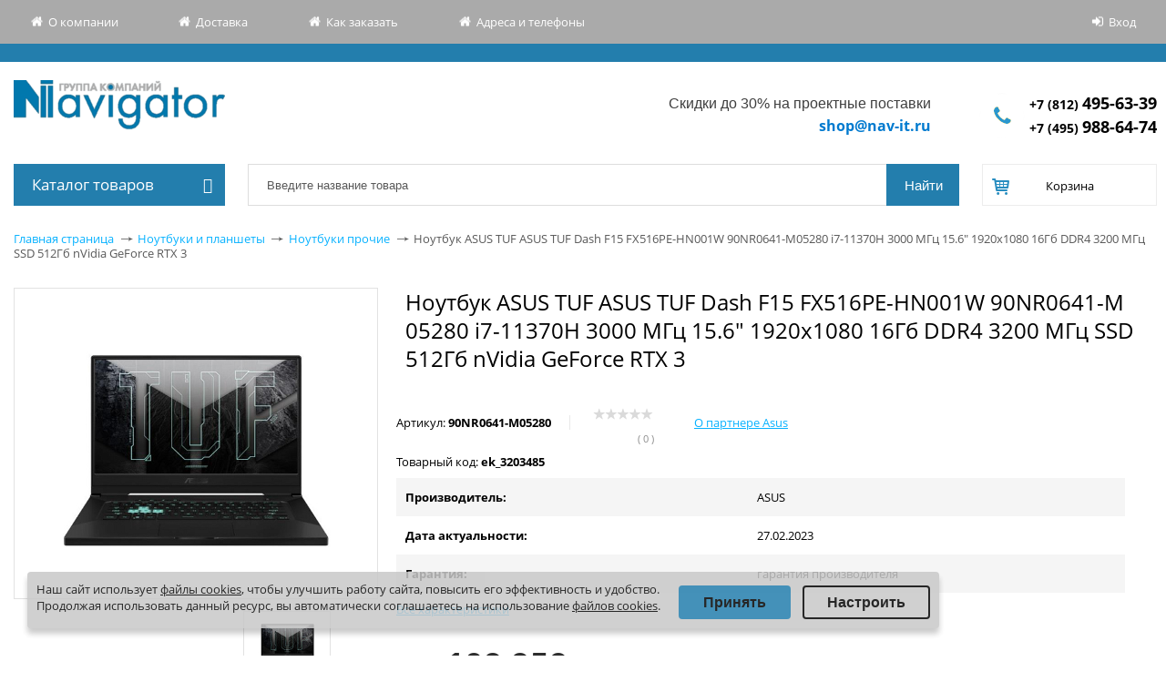

--- FILE ---
content_type: text/css
request_url: https://shop.nav-it.ru/local/templates/allsks_new/components/bitrix/catalog/.default/bitrix/catalog.element/.default/style.css?176364059011945
body_size: 3422
content:
.product-page{
    display: flex;
    flex-wrap: wrap;
}
/*.product-detail{padding-right: 220px;}*/
.product-detail{
    display: flex;
    flex-wrap: wrap;
    align-items: flex-start;
    justify-content: center;
}
.product-page__left{
    flex: 1;
}


.product-detail .discount-price {
  color: #2d2d2d;
  font-size: 36px;
  font-weight: bold;
  margin-bottom: 0;
  margin: 10px 10px 0px 10px;
}
.product-detail .discount-price .currency {
  font-size: 27px;
  font-weight: normal;
}

.product-detail .old-price {
color: #999999;
font-size: 16px;
text-decoration: line-through;
margin: 0 20px 10px 20px;

}


/*.catalog-element table{width: 100%;}*/

.catalog-element .right-icons{
    width: 190px;
}
.catalog-element .right-icons .item{
    margin-bottom: 20px;
    height: 90px;
    display: block;
    position: relative;
    padding: 16px 0;
    text-align: center;
    font-size: 16px;
}
.catalog-element .right-icons .item .img{
    width: 80px;
    height: 57px;
    margin: 12px auto 18px;
	background-size: 100% auto;
    /*background-image: url('product-icons.png');*/
}
.catalog-element .right-icons .item .title{
    position: absolute;
    bottom: 9px;
    width: 100%;
    text-align: center;
    color: #000;
    font-size: 16px;
}
.catalog-element .right-icons .item .text{padding-top: 15px; font-size: 13px;}
.catalog-element .right-icons .item .text b{font-size: 16px; line-height: 20px;}

.catalog-element .right-icons .item-1{background: #73cefd;}
.catalog-element .right-icons .item-2{background: #08b2ff;}
.catalog-element .right-icons .item-3{background: #73cefd;}
.catalog-element .right-icons .item-4{background: #08b2ff;}

.catalog-element .right-icons .item-1 .img{background-image: url('image/tender.png');}
.catalog-element .right-icons .item-2 .img{background-image: url('image/spec-price.png');}
.catalog-element .right-icons .item-3 .img{background-image: url('image/partners.png');}
.catalog-element .right-icons .item-4 .img{background-image: url('image/web-system-inter.png');}
/*.catalog-element .right-icons .item-4 .img{background-position: -240px 0;}*/

.element-panel1{padding: 5px 0;margin-bottom: 5px;}
.element-panel1 .inline-block{
    padding-right: 20px;
    display: inline-block;
    margin-right: 20px;
    vertical-align: middle;
}
/*.catalog-element .buttons{overflow: hidden;clear: both;margin-bottom: 5px;padding: 5px 0;}*/
.catalog-element .buttons{display: flex;}
.catalog-element .buttons a{
    display: block;
    width: fit-content;
}
.element-panel1 .inline-block.right-border{
    border-right: 1px solid #e8e8e8;
}
.element-panel1 .inline-block.left-border{
    border-left: 1px solid #e8e8e8;
}
.element-panel1 .inline-block .sticker{
    position: relative;
    display: block;
    left: auto;
    right: auto;
    text-align: left;
    top: auto;
}
.element-panel1 .inline-block .sticker span{
font-size: 10px;    border-radius: 3px;
}

.catalog-element .price.item_price{
    font-size: 36px;
    font-weight: bold;
    margin-left: 10px;
    /*margin: 20px 0;*/
}
.catalog-element .price.item_price .currency{font-size: 27px;font-weight: normal;}



.catalog-element .quantity_block{
    /*padding: 30px 0; 
    border: solid #e6e6e6; 
    border-width: 1px 0;*/
    margin-right: 50px;
}


.catalog-element .not_in_stock{
    color: #f65555;
    font-weight: bold;
    font-size: 14px;
}
.catalog-element .in_stock {
    color: #237ead;
    font-size: 14px;
    font-weight: bold;
    
}

.product-detail__info-block .in_stock{
    border: 1px solid #237ead;
    width: max-content;
    padding: 5px 20px;
}



.garantiya_style1{background: url("garatantiya.png") left center no-repeat;padding-left: 37px;
line-height: 30px;margin-top: -5px;}

/*
.catalog-element .block.border{overflow: hidden;border: 1px solid #e8e8e8;padding: 20px;position: relative;}
*/

.posttitle{
font-size:16px;
font-weight:bold;
}
div.onOrder {
    background: none repeat scroll 0 0 #f5cb26;
    color: #000;
    font-size: 14px;
    font-weight: bold;
    padding: 5px 10px !important;
    position: absolute;
    right: 0;
    top: 255px;
}


.catalog-element .tabsblock{display: block; margin-top: 0 !important;}

.catalog-element{position: relative;}
.catalog-detail-recommends{float: right;width: 300px;}


.qnt_tit {font-size: 13px; font-weight: bold; color: #000; float: left; margin-right: 10px; padding-top: 6px;}


a#catalog_add2cart_link{
    float: none;
}


.catalog-detail-recommends-new{position: relative;}
.catalog-detail-recommends-new .bx-wrapper{margin-top: 30px;}
.catalog-detail-recommends-new .bx-pager{display: none;}
.catalog-detail-recommends-new .bx-controls-direction{position: absolute; right: 0; top: 0; border: 1px solid #e6e6e6; border-radius: 2px;}
.catalog-detail-recommends-new .bx-controls-direction a{
    display: inline-block;
    vertical-align: top;
    font-size: 22px;
    text-align: center;
    text-decoration: none;
    line-height: 28px;
    height: 28px;
    width: 26px;
    color: #000;
}
.catalog-detail-recommends-new .bx-controls-direction a:hover{color: #237ead;}
.catalog-detail-recommends-new .bx-controls-direction a.bx-prev{width: 25px; border-right: 1px solid #e6e6e6;}

.catalog-detail-recommends-new .bxslide{  border: 1px solid #e6e6e6; padding: 0 20px 20px;}
.catalog-detail-recommends-new .bxslide .img{
    width: 190px;
    height: 220px;
    display: table-cell;
    vertical-align: middle;
    text-align: center;
}
.catalog-detail-recommends-new .bxslide h4{
    height: 85px;
    margin-bottom: 20px;
    border-bottom: 1px solid #e6e6e6;
}
.catalog-detail-recommends-new .bxslide .price{color: #000; font-size: 18px; font-weight: bold; float: left; line-height: 30px;}
.catalog-detail-recommends-new .bxslide span{font-weight: normal; font-size: 14px;}
.catalog-detail-recommends-new .bxslide .buy .bt3{float: right;}

/*a.tooltips {
  position: relative;
  display: inline;
  color: #237ead;
  text-decoration: none;
  cursor: default;
	font-weight: bold;
	font-size:14px;
}
a.tooltips:hover { color: #f65555;text-decoration: none;}
a.tooltips span {
  position: absolute;
  width:520px;
  color: #237ead;
  background: #F5F5F5;
  height: 30px;
  line-height: 30px;
  text-align: center;
  visibility: hidden;
  border-radius: 0px;
  font-weight: normal;
}
a.tooltips span:after {
  content: '';
  position: absolute;
  top: 100%;
  left: 50%;
  margin-left: -8px;
  width: 0; height: 0;
  border-top: 8px solid #F5F5F5;
  border-right: 8px solid transparent;
  border-left: 8px solid transparent;
}
a:hover.tooltips span {
  visibility: visible;
  opacity: 0.8;
  bottom: 30px;
  left: 50%;
  margin-left: -260px;
  z-index: 999;
}*/

.catalog-detail-recommends-new .catalog_section {width: 100% !important;}

.useful-info {margin: 20px 10px;}
.useful-info .title {font-weight: bold; font-size: 16px; margin: 0 0 15px 0;}
.useful-info ul li {list-style-type: none!important; padding: 5px 0;}

.buttons .bt_one_click {
    text-decoration: none;
    color: #237ead !important;
    border-radius: 3px;
    padding: 8px 16px;
    white-space: nowrap;
    border: 1px solid #237ead;
    cursor: pointer;
    -webkit-transition: background .2s ease-in-out;
    -moz-transition: background .2s ease-in-out;
    transition: background .2s ease-in-out;
}
.buttons .bt_one_click:hover {
	color: #fff !important;
	background: #237ead;
}
.more-photo {
	display: block;
    max-width: 100%;
    max-height: 100%;
    margin-top: 10px;
}

.lenovo_services_link{
	/*display: block;*/
	/*position: absolute;*/
	/*top: 0;*/
	/*left: 0;*/
    display: inline-block;
	padding: 5px;
	color: #FFF;
	text-decoration: none;
	background-color: #08b2ff;
	text-align: left;
}
.lenovo_services_link:hover{
	color: #FFF;
}

.workarea h1.title--meta {
  margin-bottom: 10px;
}

.title--sub {
  padding-bottom: 5px;
  font-size: 15px;
}


.slider-container{
    overflow:hidden;
    width: 420px;
    margin-left: 30px;


}
.catalog-detail-images{
    /*max-width: 120px;
    min-height: 120px;
    margin: 0px 10px;*/
}

.more-photo{
    max-width: 120px;
    min-height: 120px;
}
.slider-track{
    display: flex;
    transition: .2s;
}

.slider-buttons{
    text-align: center;
    position: relative;
}

.btn-prev{
    border-radius: 23px;
    border: none;
    position: absolute;
    top: -65px;
    left: 0px;
    height: 20px;
    width: 20px;
}

.btn-next{
    border-radius: 23px;
    border: none;
    position: absolute;
    top: -65px;
    right: 0px;
    height: 20px;
    width: 20px;
}
.btn-prev:before {
    content: '<';
}
.btn-next:before {
    content: '>';
}
.btn-prev:before, .btn-next:before {

    font-size: 10px;
    line-height: 1;
    opacity: .75;
    color: rgb(0 0 0 / 30%);
    -webkit-font-smoothing: antialiased;
    -moz-osx-font-smoothing: grayscale;
}


/*новая деталка товара, переверстанная, без табличной верстки*/
.product-detail__images-block{
    
    width: 400px;
    padding-bottom: 5px;
    /*background-color: #c4c4c4;*/
}
.images-block__list{
    /*background-color: #75af45;*/
    border: 1px solid #e2e2e2;
}
.images-block__list-item{
    height: 300px;
    margin: 20px;
    /*background-color: #f65555;*/
    display: flex;
    justify-content: center;
    align-items: center;
}
.images-block__list-item img{
    max-width: 100%;
    max-height: 100%;
}
.images-block__nav{
    margin-top: 13px;
}
.images-block__nav-item{
    height: 75px;
    border: 1px solid #e2e2e2;
    margin: 0 2px;
    display: flex;
    justify-content: center;
    align-items: center;
}

.images-block__nav-item img{
    max-width: 100%;
    max-height: 100%;
}


.product-detail__info-block{
    min-width: 500px;
    flex:1;
    padding: 0 20px;
}

@media (max-width: 420px) {
  .product-detail__info-block {
    padding: 0;
  }
  .catalog-element .quantity_block {
    margin-right: 20px;
  }
}

.product-detail__images-block .slick-prev, .product-detail__images-block .slick-next {
    font-size: 0;
    line-height: 0;
    position: absolute;
    top: 0;
    display: block;
    width: 25px;
    height: 100%;
    padding: 0;
    cursor: pointer;
    color: transparent;
    border: none;
    outline: none;
    background-color: #00000033;
    z-index: 1;
}
.product-detail__images-block .slick-prev {
    left: 0;
}
.product-detail__images-block .slick-next {
    right: 0;
}

.product-detail__images-block .slick-prev:before, .product-detail__images-block .slick-next:before {
    font-family: 'slick';
    font-size: 20px;
    line-height: 1;
    opacity: .75;
    color: white;
    -webkit-font-smoothing: antialiased;
    -moz-osx-font-smoothing: grayscale;
    content: "";
    height: 45%;
    width: 100%;
    display: block;
    margin-top: 0px;
    background-size: contain;
    background-position: center;
    background-repeat: no-repeat;
}
.product-detail__images-block .slick-prev:before {
    margin-left: -1px;
    background-image: url(image/left-arrow.png);
}
.product-detail__images-block .slick-next:before {
    margin-left: 1px;
    background-image: url(image/right-arrow.png);
}



.product-detail .props{
    margin-bottom: 30px;
}

.product-detail .price-block{
    display: flex;
    align-items: flex-end;
}

.product-available{
    margin-top: 10px;
}

.data-aktualnosti{
    color: #b5b5b5;
}

.not_in_stock__desc{
    color: #b5b5b5;
    font-weight: normal;
    font-size: 13px;
}

.quantity-and-buttons{
    display: flex;
    align-items: center;
    border-top: 1px solid #e8e8e8;
    margin-top: 20px;
    padding-top: 20px;
    margin-bottom: 50px;
}

.bt3.bt_large.addtoCart, .bt3.bt_large.form_to_order{
    margin: 0 10px 0 0;
    padding: 8px 16px;
    font-size: 14px;
}

@media all and (max-width: 680px){
    .product-detail__images-block{
        width: 320px;
    }
    .product-detail__info-block{
        width: 100%;
        min-width: unset;
    }

    .workarea h1{
        font-size: 18px!important;
    }
}